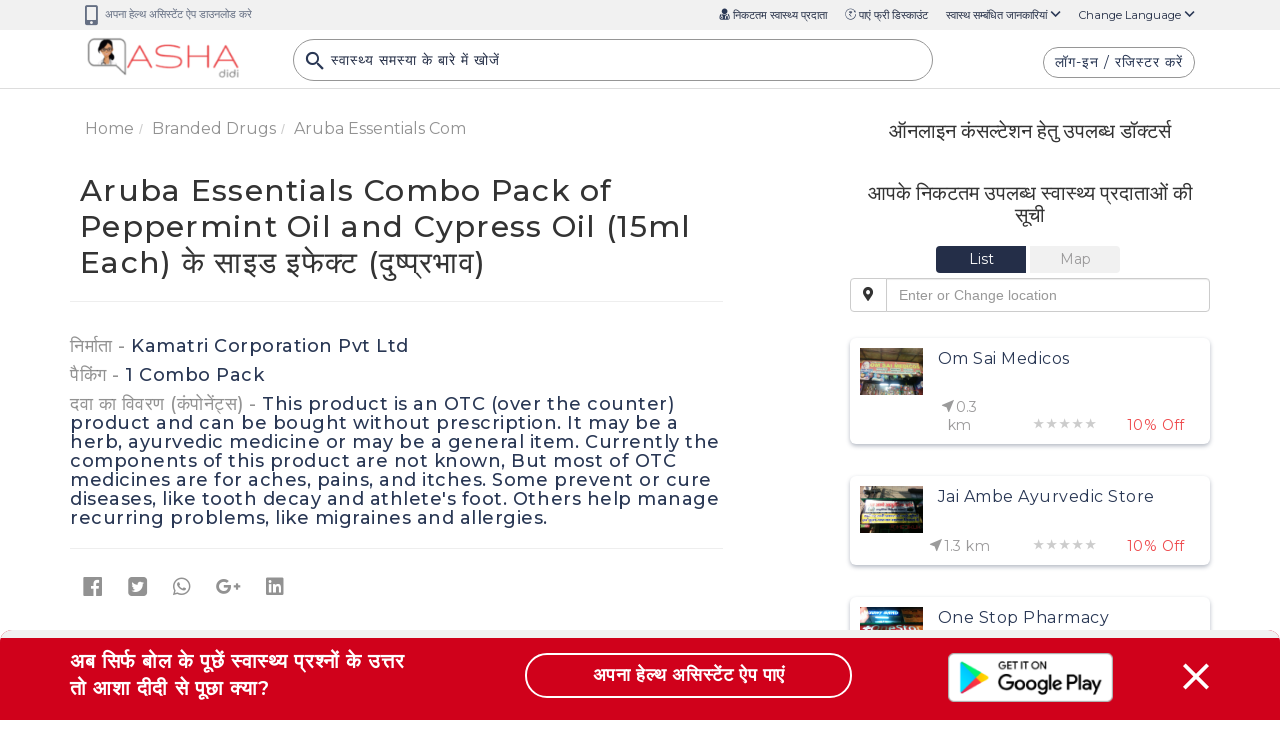

--- FILE ---
content_type: text/html
request_url: https://ashadidi.com/templates/kb-home-page.html
body_size: 128
content:
<div class="overlay-content" id="dimpage" style="display:none"><div class="bts" style="display:block"><div class="bt bt-close"></div></div><div class="spinner"></div></div><br><br><br><br><ui-view></ui-view>

--- FILE ---
content_type: text/html
request_url: https://ashadidi.com/templates/knowledge-base/branddrugs-details.html
body_size: 2840
content:
<style>.dataTables_info,.dataTables_length{display:none}</style><div class="container" ng-if="rs.detail"><div class="row mt-5"><div id="infoBlock" class="col-xs-12 col-sm-12 col-lg-7 col-md-6 ng-cloak"><div class="row"><div class="col-xl-12 col-lg-12 col-md-12 col-xs-12"><nav aria-label="breadcrumb" role="navigation"><ol class="breadcrumb"><li class="breadcrumb-item"><a ui-sref="knowledge-base.home" class="theme-p text-theme-grey">Home</a></li><li class="breadcrumb-item"><a ui-sref="knowledge-base.branddrugs({startsWith: 'all', pageNo:1})" class="theme-p text-theme-grey">Branded Drugs</a></li><li class="breadcrumb-item" aria-current="page"><span class="theme-font theme-p text-theme-grey">{{rs.detail[0].brand_name | limitTo: 20}}</span></li></ol></nav></div></div><div class="row"><div class="col-xl-12 col-lg-12 col-md-12 col-sm-12 col-xs-12"><h1 class="theme-h1 fw-500 pl-3">{{seo[sp.cmd].label}}</h1><div class="col-md-12 col-lg-12 col-sm-12 col-xs-12 description-link description-link2 hide-map show-on-sm"><ul class="nav text-center nav-fill nav-pills nav-justified d-xs-flex"><li role="presentation" class="active"><a>{{seo[sp.cmd].label}}</a></li><li role="presentation"><a class="scrollLink cursor-pointer" data-href2="#Online">{{'Doctor Available Online' | translate }}</a></li><li role="presentation"><a class="scrollLink cursor-pointer" data-href2="#Nearby">{{'Nearby Available Health Providers' | translate }}</a></li></ul></div><hr></div><div class="col-xs-12 mt-2 content-p"><h4 class="theme-font"><span class="text-theme-grey">{{'Manufactured By' | translate}} - </span><span ng-bind-html="rs.detail[0].company_name"></span></h4><h4 class="theme-font"><span class="text-theme-grey">{{'Packing' | translate}} - </span><span>{{rs.detail[0].qty}}</span></h4><h4 ng-if="rs.detail[0].is_otc=='0'" class="theme-font"><span class="text-theme-grey">{{'Composition' | translate}} - </span><span ng-repeat="cdd in rs.composition_detail">{{cdd.detail_generic.generic_name}} ({{rs.detail[$index].volume_id}})</span></h4><div><h4 class="theme-font text-theme-grey">{{'Salt Information' | translate}} - <a ng-if="rs.detail[0].is_otc=='0'" ng-repeat="cdd in rs.composition_detail" class="btn btn-blue-rounded theme-font ng-scope" ui-sref="knowledge-base.drugsDetail({cmd: 'description', enc: cdd.detail_generic.enc_id, title: KBS.cleanURLSplChars(cdd.detail_generic.generic_name)})">{{cdd.detail_generic.generic_name}} </a><span class="theme-font text-theme-blue" ng-if="rs.detail[0].is_otc=='1'" ng-bind-html="rs.detail[0].otc_compositions"></span></h4></div><hr><p ng-if="rs.composition_detail.length > 1 && sp.cmd != 'drug_substitute_detail'">{{rs.detail[0].brand_name}} is prepared with the combination of <span ng-repeat="cdd in rs.composition_detail">{{cdd.detail_generic.generic_name}}, </span>hence the effect of {{rs.detail[0].brand_name}} is a combination of properties of above composition. Below is the bifurcated information for each individual salt -</p></div><div ng-if="sp.cmd != 'drug_substitute_detail'" class="col-xs-12 content-p" ng-repeat="cdd in rs.composition_detail"><div ng-if="cdd.detail_generic.why_itis && sp.cmd == 'description'"><h2 class="theme-h2 fw-500 pl-3">{{'is prescribed for' | translate: {drugname: cdd.detail_generic.generic_name} }}</h2><span ng-bind-html="cdd.detail_generic.why_itis"></span></div><div ng-if="cdd.detail_generic.typical_usage && sp.cmd == 'typical_usage'"><h2 class="theme-h2 fw-500 pl-3">{{'Typical usage of' | translate: {drugname: cdd.detail_generic.generic_name} }}</h2><span ng-bind-html="cdd.detail_generic.typical_usage"></span></div><div ng-if="cdd.detail_generic.therapatic_name && sp.cmd == 'classification'"><h2 class="theme-h2 fw-500 pl-3">{{'Therapeutic Classification' | translate: {drugname: cdd.detail_generic.generic_name} }}</h2><a class="btn btn-blue-rounded theme-font" ui-sref="knowledge-base.therapeutic({id: cdd.detail_generic.therapatic_name})">{{cdd.detail_generic.therapatic_name}}</a></div><div ng-if="cdd.detail_generic.disease_classification_name && sp.cmd == 'classification'"><h2 class="theme-h2 fw-500 pl-3">{{'ICD Code' | translate: {drugname: cdd.detail_generic.generic_name} }}</h2><a class="btn btn-blue-rounded theme-font" ui-sref="knowledge-base.icd({id: cdd.detail_generic.disease_classification_name})">{{cdd.detail_generic.disease_classification_name}}</a></div><div ng-if="cdd.detail_generic.mechanism && sp.cmd == 'mechanism'"><h2 class="theme-h2 fw-500 pl-3">{{'Mechanism of action of' | translate: {drugname: cdd.detail_generic.generic_name} }}</h2><span ng-bind-html="cdd.detail_generic.mechanism"></span></div><div ng-if="cdd.detail_generic.dosage_whenit_should && sp.cmd == 'dosage_whenit_should'"><h2 class="theme-h2 fw-500 pl-3">{{'Dosage of' | translate: {drugname: cdd.detail_generic.generic_name} }}</h2><span ng-bind-html="cdd.detail_generic.dosage_whenit_should"></span></div><div ng-if="cdd.psi_detail && sp.cmd == 'psi_detail'"><h2 class="theme-h2 fw-500 pl-3">{{'Pregnancy Safety Information of' | translate: {drugname: cdd.detail_generic.generic_name} }}</h2><span ng-repeat="psi_index in cdd.psi_detail"><b>{{psi_index.psi_name}}:</b>{{psi_index.descriptions}}</span></div><div ng-if="cdd.lsi_detail && sp.cmd == 'lsi_detail'"><h2 class="theme-h2 fw-500 pl-3">{{'Lactation Safety Information related to' | translate: {drugname: cdd.detail_generic.generic_name} }}</h2><span ng-repeat="location_index in cdd.lsi_detail"><b>{{location_index.category_name}} - {{location_index.type}}:</b> {{location_index.descriptions}}</span></div><div ng-if="cdd.detail_generic.dosage_whenit_shouldnot && sp.cmd == 'dosage_whenit_shouldnot'"><h2 class="theme-h2 fw-500 pl-3">{{'When it is not to be taken' | translate: {drugname: cdd.detail_generic.generic_name} }}</h2><span ng-bind-html="cdd.detail_generic.dosage_whenit_shouldnot"></span></div><div ng-if="cdd.detail_generic.dosage_howit_should && sp.cmd == 'dosage_howit_should'"><h2 class="theme-h2 fw-500 pl-3">{{'How it should be taken' | translate: {drugname: cdd.detail_generic.generic_name} }}</h2><span ng-bind-html="cdd.detail_generic.dosage_howit_should"></span></div><div ng-if="cdd.detail_generic.warnings && sp.cmd == 'warnings'"><h2 class="theme-h2 fw-500 pl-3">{{'Warnings' | translate: {drugname: cdd.detail_generic.generic_name} }}</h2><span ng-bind-html="cdd.detail_generic.warnings"></span></div><div ng-if="cdd.detail_generic.side_effects && sp.cmd == 'side_effects'"><h2 class="theme-h2 fw-500 pl-3">{{'Side effects' | translate: {drugname: cdd.detail_generic.generic_name} }}</h2><span ng-bind-html="cdd.detail_generic.side_effects"></span></div><div ng-if="cdd.detail_generic.drug_interactions && sp.cmd == 'drug_interactions'"><h2 class="theme-h2 fw-500 pl-3">{{'Drug interactions' | translate: {drugname: cdd.detail_generic.generic_name} }}</h2><span ng-bind-html="cdd.detail_generic.drug_interactions"></span></div><div ng-if="cdd.detail_generic.related_disease && sp.cmd == 'related_disease'"><h2 class="theme-h2 fw-500 pl-3">{{'Related Disease' | translate: {drugname: cdd.detail_generic.generic_name} }}</h2><a class="btn btn-blue-rounded theme-font" ng-repeat="related_disease in cdd.related_disease_detail" ng-bind-html="related_disease.condition_name" ui-sref="knowledge-base.diseaseDetail({cmd: 'description', enc: related_disease.enc_desc_code, title: KBS.cleanURLSplChars(related_disease.condition_name)})">{{related_disease.condition_name}}</a></div></div><div id="id_div_display_substitue" class="col-xs-12 mt-2" ng-if="rs.substitute_detail.drug_substitude_detail && sp.cmd == 'drug_substitute_detail'"><table datatable="" dt-options='{"iDisplayLength": 10,"hasBootstrap": true,"sPaginationType": "simple_numbers"}' class="table responsive table-th-block table-wrap"><thead><tr><th class="text-theme-grey">SNo</th><th class="text-theme-grey">Substitute</th><th class="text-theme-grey">Price Difference</th><th></th></tr></thead><tbody><tr ng-repeat="subd in rs.substitute_detail.drug_substitude_detail"><td>{{$index+1}}</td><td><a class="mediklik-red" href="#" ui-sref="knowledge-base.drugsbrandDetail({enc: subd.ENC_VALUE, title: KBS.cleanURLSplChars(subd.brand_name)})">{{subd.brand_name}} - {{subd.drug_form}}</a></td><td><span ng-if="subd.total_price <= rs.detail[0].total_price">lower by </span><span ng-if="subd.total_price > rs.detail[0].total_price">higher by </span>{{((rs.detail[0].total_price - subd.total_price)/(rs.detail[0].total_price))*100 | makePositive | number : 1}} %</td><td><span ng-if="subd.total_price <= rs.detail[0].total_price"><i class="far fa-thumbs-up fa-2x text-theme-grey"></i></span></td></tr></tbody></table></div><div ng-repeat="rv in [{cat: 'drugbrand', pk: 'bid'}]" ng-include="'templates/knowledge-base/reviews-tpl.html'"></div></div><div class="row"><div class="btn-toolbar col-xl-12 col-lg-12" role="toolbar" aria-label="Toolbar with button groups"><div class="btn-group mr-2" role="group" aria-label="First group"><button ng-click="openSocialSharePopup('branddrug','assets/img','fb',sp.enc,'drug_image.jpg',sp.title,'')" type="button" class="btn text-center custom-btn"><i class="fab fa-facebook font-28 fb-color"></i></button> <button ng-click="openSocialSharePopup('branddrug','assets/img','tw',sp.enc,'drug_image.jpg','',rs.detail[0].brand_name)" type="button" class="btn text-center custom-btn"><i class="fab fa-twitter font-28 twitter-logo"></i></button> <button ng-click="openSocialSharePopup('branddrug','assets/img','wp',sp.enc,'drug_image.jpg',seo[sp.cmd].label,'')" type="button" class="btn text-center custom-btn"><i class="fab fa-whatsapp font-28 whatsapp-logo"></i></button> <button ng-click="openSocialSharePopup('branddrug','assets/img','gp',sp.enc,'drug_image.jpg',sp.title,'')" type="button" class="btn text-center custom-btn"><i class="fab fa-google-plus-g font-28 google-plus"></i></button> <button ng-click="openSocialSharePopup('branddrug','assets/img','ln',sp.enc,'drug_image.jpg','','')" type="button" class="btn text-center custom-btn"><i class="fab fa-linkedin font-28 linked-in"></i></button></div></div></div><div class="row mt-3" ng-if="rs.detail[0].is_otc=='0'"><div class="col-lg-12 col-xl-12 p-0 col-md-12 col-sm-12"><ul class="nav related-links text-center"><li ng-if="sp.cmd != 'description'" class="nav-item"><a class="nav-link theme-font text-theme-red font-16" ui-sref="knowledge-base.drugsbrandDetail({cmd: 'description', enc: sp.enc, title: sp.title})">{{seo['description'].label}}&nbsp;<span class="fa-baseline-open_in_new-24px"></span></a></li><li ng-if="sp.cmd != 'typical_usage'" class="nav-item"><a class="nav-link theme-font text-theme-red font-16" ui-sref="knowledge-base.drugsbrandDetail({cmd: 'typical_usage', enc: sp.enc, title: sp.title})">{{seo['typical_usage'].label}}&nbsp;<span class="fa-baseline-open_in_new-24px"></span></a></li><li ng-if="sp.cmd != 'mechanism'" class="nav-item"><a class="nav-link theme-font text-theme-red font-16" ui-sref="knowledge-base.drugsbrandDetail({cmd: 'mechanism', enc: sp.enc, title: sp.title})">{{seo['mechanism'].label}}&nbsp;<span class="fa-baseline-open_in_new-24px"></span></a></li><li ng-if="sp.cmd != 'dosage_whenit_should'" class="nav-item"><a class="nav-link theme-font text-theme-red font-16" ui-sref="knowledge-base.drugsbrandDetail({cmd: 'dosage_whenit_should', enc: sp.enc, title: sp.title})">{{seo['dosage_whenit_should'].label}}&nbsp;<span class="fa-baseline-open_in_new-24px"></span></a></li><li ng-if="sp.cmd != 'psi_detail'" class="nav-item"><a class="nav-link theme-font text-theme-red font-16" ui-sref="knowledge-base.drugsbrandDetail({cmd: 'psi_detail', enc: sp.enc, title: sp.title})">{{seo['psi_detail'].label}}&nbsp;<span class="fa-baseline-open_in_new-24px"></span></a></li><li ng-if="sp.cmd != 'lsi_detail'" class="nav-item"><a class="nav-link theme-font text-theme-red font-16" ui-sref="knowledge-base.drugsbrandDetail({cmd: 'lsi_detail', enc: sp.enc, title: sp.title})">{{seo['lsi_detail'].label}}&nbsp;<span class="fa-baseline-open_in_new-24px"></span></a></li><li ng-if="sp.cmd != 'dosage_whenit_shouldnot'" class="nav-item"><a class="nav-link theme-font text-theme-red font-16" ui-sref="knowledge-base.drugsbrandDetail({cmd: 'dosage_whenit_shouldnot', enc: sp.enc, title: sp.title})">{{seo['dosage_whenit_shouldnot'].label}}&nbsp;<span class="fa-baseline-open_in_new-24px"></span></a></li><li ng-if="sp.cmd != 'dosage_howit_should'" class="nav-item"><a class="nav-link theme-font text-theme-red font-16" ui-sref="knowledge-base.drugsbrandDetail({cmd: 'dosage_howit_should', enc: sp.enc, title: sp.title})">{{seo['dosage_howit_should'].label}}&nbsp;<span class="fa-baseline-open_in_new-24px"></span></a></li><li ng-if="sp.cmd != 'classification'" class="nav-item"><a class="nav-link theme-font text-theme-red font-16" ui-sref="knowledge-base.drugsbrandDetail({cmd: 'classification', enc: sp.enc, title: sp.title})">{{seo['classification'].label}}&nbsp;<span class="fa-baseline-open_in_new-24px"></span></a></li><li ng-if="sp.cmd != 'warnings'" class="nav-item"><a class="nav-link theme-font text-theme-red font-16" ui-sref="knowledge-base.drugsbrandDetail({cmd: 'warnings', enc: sp.enc, title: sp.title})">{{seo['warnings'].label}}&nbsp;<span class="fa-baseline-open_in_new-24px"></span></a></li><li ng-if="sp.cmd != 'side_effects'" class="nav-item"><a class="nav-link theme-font text-theme-red font-16" ui-sref="knowledge-base.drugsbrandDetail({cmd: 'side_effects', enc: sp.enc, title: sp.title})">{{seo['side_effects'].label}}&nbsp;<span class="fa-baseline-open_in_new-24px"></span></a></li><li ng-if="sp.cmd != 'drug_interactions'" class="nav-item"><a class="nav-link theme-font text-theme-red font-16" ui-sref="knowledge-base.drugsbrandDetail({cmd: 'drug_interactions', enc: sp.enc, title: sp.title})">{{seo['drug_interactions'].label}}&nbsp;<span class="fa-baseline-open_in_new-24px"></span></a></li><li ng-if="sp.cmd != 'related_disease'" class="nav-item"><a class="nav-link theme-font text-theme-red font-16" ui-sref="knowledge-base.drugsbrandDetail({cmd: 'related_disease', enc: sp.enc, title: sp.title})">{{seo['related_disease'].label}}&nbsp;<span class="fa-baseline-open_in_new-24px"></span></a></li><li ng-if="rs.substitute_detail.drug_substitude_detail && sp.cmd != 'drug_substitute_detail'" class="nav-item"><a class="nav-link theme-font text-theme-red font-16" ui-sref="knowledge-base.drugsbrandDetail({cmd: 'drug_substitute_detail', enc: sp.enc, title: sp.title})">{{seo['drug_substitute_detail'].label}}&nbsp;<span class="fa-baseline-open_in_new-24px"></span></a></li></ul></div></div></div><div id="inHouseBlock" class="col-lg-4 col-sm-12 col-xs-12 col-lg-offset-1 col-md-5 col-md-offset-1"><div ng-include="'templates/knowledge-base/inhouse-specialist-tpl.html'"></div><hr><mk-ad pos="side"></mk-ad></div><div id="related-articles" class="col-xs-12 col-sm-12 col-lg-7 col-md-6" ng-include="'templates/knowledge-base/releated-articals-tpl.html'"></div></div><div class="row"><div class="col-xs-12"><mk-ad pos="bottom"></mk-ad></div></div></div><div ng-include="'templates/promo-modal.html'"></div>

--- FILE ---
content_type: text/html; charset=UTF-8
request_url: https://ashadidi.com/api/?t=de&cat=branddrug&eId=MjMzOTQw&local=hi&extParam=
body_size: 2733
content:
)]}',
{"detail":[{"brand_name":"Aruba Essentials Combo Pack of Peppermint Oil and Cypress Oil (15ml Each)","company_name":"Kamatri Corporation Pvt Ltd","qty":"1 Combo Pack","total_price":540,"is_otc":1,"otc_compositions":"This product is  an OTC (over the counter) product and can be bought without prescription. It may be a herb, ayurvedic medicine or may be a general item. Currently the components of this product are not known, But most of OTC medicines are for aches, pains, and itches. Some prevent or cure diseases, like tooth decay and athlete's foot. Others help manage recurring problems, like migraines and allergies."}],"composition_detail":"","substitute_detail":"","related_department":"","review_details":[],"seo":"{\"description\":{\"title\":\"%s \u092a\u094d\u0930\u0947\u0938\u0915\u094d\u0930\u093e\u0907\u092c\u094d\u0921 \u0915\u0930\u0928\u0947 \u0915\u0947 \u0938\u093e\u092e\u093e\u0928\u094d\u092f \u0915\u093e\u0930\u0923, %s prescribe karne ke karan in hindi | Asha Didi\",\"description\":\"%s in Hindi \u0915\u0940 \u091c\u093e\u0928\u0915\u093e\u0930\u0940 - Janiye %s ke prescribe karne ke kaaran in Hindi, %s ke liye online consultation aur second opinion, %s se jude doctor hospital lab pharmacy\",\"keywords\":\"%s, %s in Hindi, %s \u0915\u0947 \u0938\u092c\u094d\u0938\u094d\u091f\u093f\u091f\u094d\u092f\u0942\u091f, \u0938\u093e\u0932\u094d\u091f \u0907\u0928\u092b\u093e\u0930\u094d\u092e\u0947\u0936\u0928, \u0915\u0902\u092a\u094b\u0928\u0947\u0902\u091f\u094d\u0938, %s ke substitute salt information components, \u0915\u093e\u0930\u0923, \u0932\u093e\u092d, \u0909\u092a\u092f\u094b\u0917, \u092a\u094d\u0930\u092f\u094b\u0917 \u0915\u093f \u092a\u0930\u093f\u0938\u094d\u0925\u093f\u0924\u093f\u092f\u093e, \u0915\u093e\u092e \u0915\u0940 \u0915\u094d\u0930\u093f\u092f\u093e\u0935\u093f\u0927\u093f\u0915\u0940, \u0915\u0940\u092e\u0924, \u0915\u092c \u0932\u0947\u0902, \u0915\u0948\u0938\u0947 \u0932\u0947\u0902, \u0915\u093f\u0924\u0928\u093e \u0932\u0947\u0902, \u0916\u0941\u0930\u093e\u0915, \u0921\u094b\u091c, \u0917\u0930\u094d\u092d\u093e\u0935\u0938\u094d\u0925\u093e \u0938\u094d\u0924\u0928\u092a\u093e\u0928 \u0938\u092e\u094d\u092c\u0928\u094d\u0927\u0940 \u0938\u0941\u0930\u0915\u094d\u0937\u093e \u091c\u093e\u0928\u0915\u093e\u0930\u0940, \u0938\u093e\u0907\u0921 \u0907\u092b\u0947\u0915\u094d\u091f\u094d\u0938, \u0928\u0941\u0915\u0938\u093e\u0928, \u0926\u0941\u0937\u094d\u092a\u094d\u0930\u092d\u093e\u0935 \u0914\u0930 \u0938\u093e\u0935\u0927\u093e\u0928\u093f\u092f\u093e\u0902 - %s ke use, karan, prayog ki paristhiti, labh, upyog, kam karne ki vidhi, price, dose, garbhavastha pregnancy stanpan lactation sambandhit jankari, nuksan, side effects, kitni le, kaise le, kab le, interaction aur contraindication in Hindi, %s ke liye online consultation aur second opinion, %s se jude doctor hospital lab pharmacy only at Ashadidi.com\",\"label\":\"%s \u092a\u094d\u0930\u0947\u0938\u0915\u094d\u0930\u093e\u0907\u092c\u094d\u0921 \u0915\u0930\u0928\u0947 \u0915\u0947 \u0938\u093e\u092e\u093e\u0928\u094d\u092f \u0915\u093e\u0930\u0923\"},\"typical_usage\":{\"title\":\"%s \u0915\u093e \u092a\u094d\u0930\u092f\u094b\u0917 \u0915\u093f\u0928 \u092a\u0930\u093f\u0938\u094d\u0925\u093f\u0924\u093f\u092f\u094b\u0902 \u092e\u0947\u0902 \u0915\u093f\u092f\u093e \u091c\u093e\u0924\u093e \u0939\u0948, %s ka prayog kin paristhiti me kiya jata hai in hindi | Asha Didi\",\"description\":\"%s \u092a\u094d\u0930\u0947\u0938\u0915\u094d\u0930\u093e\u0907\u092c\u094d\u0921 \u0915\u0930\u0928\u0947 \u0915\u0947 \u0938\u093e\u092e\u093e\u0928\u094d\u092f \u0915\u093e\u0930\u0923 Typical usage of %s in Hindi \u091c\u093e\u0928\u0947\u0902 \u0906\u092a\u0915\u0947 \u092a\u093e\u0938 \u0915\u0947 \u090f\u0930\u093f\u092f\u093e \u092e\u0947\u0902 %s \u0938\u0947 \u091c\u0941\u095c\u0947 \u0921\u0949\u0915\u094d\u091f\u0930 \u0939\u0949\u0938\u094d\u092a\u093f\u091f\u0932 \u092b\u093e\u0930\u094d\u092e\u0947\u0938\u0940 \u0939\u0947\u0932\u094d\u0925 \u0938\u0947\u0902\u091f\u0930, \u0935\u093f\u0936\u0947\u0937\u091c\u094d\u091e \u0921\u0949\u0915\u094d\u091f\u0930, \u0911\u0928\u0932\u093e\u0907\u0928 \u0915\u0902\u0938\u0932\u094d\u091f\u0947\u0936\u0928, \u0938\u0947\u0915\u0902\u0921 \u0913\u092a\u093f\u0928\u093f\u092f\u0928 - Janiye %s prescribe karne ke karan in Hindi, %s ke liye online consultation aur second opinion, %s se jude doctor hospital lab pharmacy\",\"keywords\":\"%s, %s in Hindi, %s \u0915\u0947 \u0938\u092c\u094d\u0938\u094d\u091f\u093f\u091f\u094d\u092f\u0942\u091f, \u0938\u093e\u0932\u094d\u091f \u0907\u0928\u092b\u093e\u0930\u094d\u092e\u0947\u0936\u0928, \u0915\u0902\u092a\u094b\u0928\u0947\u0902\u091f\u094d\u0938, %s ke substitute salt information components, \u0915\u093e\u0930\u0923, \u0932\u093e\u092d, \u0909\u092a\u092f\u094b\u0917, \u092a\u094d\u0930\u092f\u094b\u0917 \u0915\u093f \u092a\u0930\u093f\u0938\u094d\u0925\u093f\u0924\u093f\u092f\u093e, \u0915\u093e\u092e \u0915\u0940 \u0915\u094d\u0930\u093f\u092f\u093e\u0935\u093f\u0927\u093f\u0915\u0940, \u0915\u0940\u092e\u0924, \u0915\u092c \u0932\u0947\u0902, \u0915\u0948\u0938\u0947 \u0932\u0947\u0902, \u0915\u093f\u0924\u0928\u093e \u0932\u0947\u0902, \u0916\u0941\u0930\u093e\u0915, \u0921\u094b\u091c, \u0917\u0930\u094d\u092d\u093e\u0935\u0938\u094d\u0925\u093e \u0938\u094d\u0924\u0928\u092a\u093e\u0928 \u0938\u092e\u094d\u092c\u0928\u094d\u0927\u0940 \u0938\u0941\u0930\u0915\u094d\u0937\u093e \u091c\u093e\u0928\u0915\u093e\u0930\u0940, \u0938\u093e\u0907\u0921 \u0907\u092b\u0947\u0915\u094d\u091f\u094d\u0938, \u0928\u0941\u0915\u0938\u093e\u0928, \u0926\u0941\u0937\u094d\u092a\u094d\u0930\u092d\u093e\u0935 \u0914\u0930 \u0938\u093e\u0935\u0927\u093e\u0928\u093f\u092f\u093e\u0902 - %s ke use, karan, prayog ki paristhiti, labh, upyog, kam karne ki vidhi, price, dose, garbhavastha pregnancy stanpan lactation sambandhit jankari, nuksan, side effects, kitni le, kaise le, kab le, interaction aur contraindication in Hindi, %s ke liye online consultation aur second opinion, %s se jude doctor hospital lab pharmacy only at Ashadidi.com\",\"label\":\"%s \u0915\u093e \u092a\u094d\u0930\u092f\u094b\u0917 \u0915\u093f\u0928 \u092a\u0930\u093f\u0938\u094d\u0925\u093f\u0924\u093f\u092f\u094b\u0902 \u092e\u0947\u0902 \u0915\u093f\u092f\u093e \u091c\u093e\u0924\u093e \u0939\u0948 \"},\"mechanism\":{\"title\":\"%s \u0915\u0947 \u0915\u093e\u092e \u0915\u0930\u0928\u0947 \u0915\u0940 \u0915\u094d\u0930\u093f\u092f\u093e\u0935\u093f\u0927\u093f\u0915\u0940, %s ke kam karne ki vidhi tarika in hindi | Asha Didi\",\"description\":\"%s  \u0915\u0947 \u0915\u093e\u092e \u0915\u0930\u0928\u0947 \u0915\u0947 \u0924\u0930\u0940\u0915\u0947 \u0915\u0940 \u091c\u093e\u0928\u0915\u093e\u0930\u0940 Mechanism of action of %s in hindi, \u091c\u093e\u0928\u0947\u0902 \u0906\u092a\u0915\u0947 \u092a\u093e\u0938 \u0915\u0947 \u090f\u0930\u093f\u092f\u093e \u092e\u0947\u0902 %s \u0938\u0947 \u091c\u0941\u095c\u0947 \u0921\u0949\u0915\u094d\u091f\u0930 \u0939\u0949\u0938\u094d\u092a\u093f\u091f\u0932 \u092b\u093e\u0930\u094d\u092e\u0947\u0938\u0940 \u0939\u0947\u0932\u094d\u0925 \u0938\u0947\u0902\u091f\u0930, \u0935\u093f\u0936\u0947\u0937\u091c\u094d\u091e \u0921\u0949\u0915\u094d\u091f\u0930, \u0911\u0928\u0932\u093e\u0907\u0928 \u0915\u0902\u0938\u0932\u094d\u091f\u0947\u0936\u0928, \u0938\u0947\u0915\u0902\u0921 \u0913\u092a\u093f\u0928\u093f\u092f\u0928 - kam karne ki vidhi in Hindi, %s ke liye online consultation aur second opinion, %s se jude doctor hospital lab pharmacy\",\"keywords\":\"%s, %s in Hindi, %s \u0915\u0947 \u0938\u092c\u094d\u0938\u094d\u091f\u093f\u091f\u094d\u092f\u0942\u091f, \u0938\u093e\u0932\u094d\u091f \u0907\u0928\u092b\u093e\u0930\u094d\u092e\u0947\u0936\u0928, \u0915\u0902\u092a\u094b\u0928\u0947\u0902\u091f\u094d\u0938, %s ke substitute salt information components, \u0915\u093e\u0930\u0923, \u0932\u093e\u092d, \u0909\u092a\u092f\u094b\u0917, \u092a\u094d\u0930\u092f\u094b\u0917 \u0915\u093f \u092a\u0930\u093f\u0938\u094d\u0925\u093f\u0924\u093f\u092f\u093e, \u0915\u093e\u092e \u0915\u0940 \u0915\u094d\u0930\u093f\u092f\u093e\u0935\u093f\u0927\u093f\u0915\u0940, \u0915\u0940\u092e\u0924, \u0915\u092c \u0932\u0947\u0902, \u0915\u0948\u0938\u0947 \u0932\u0947\u0902, \u0915\u093f\u0924\u0928\u093e \u0932\u0947\u0902, \u0916\u0941\u0930\u093e\u0915, \u0921\u094b\u091c, \u0917\u0930\u094d\u092d\u093e\u0935\u0938\u094d\u0925\u093e \u0938\u094d\u0924\u0928\u092a\u093e\u0928 \u0938\u092e\u094d\u092c\u0928\u094d\u0927\u0940 \u0938\u0941\u0930\u0915\u094d\u0937\u093e \u091c\u093e\u0928\u0915\u093e\u0930\u0940, \u0938\u093e\u0907\u0921 \u0907\u092b\u0947\u0915\u094d\u091f\u094d\u0938, \u0928\u0941\u0915\u0938\u093e\u0928, \u0926\u0941\u0937\u094d\u092a\u094d\u0930\u092d\u093e\u0935 \u0914\u0930 \u0938\u093e\u0935\u0927\u093e\u0928\u093f\u092f\u093e\u0902 - %s ke use, karan, prayog ki paristhiti, labh, upyog, kam karne ki vidhi, price, dose, garbhavastha pregnancy stanpan lactation sambandhit jankari, nuksan, side effects, kitni le, kaise le, kab le, interaction aur contraindication in Hindi, %s ke liye online consultation aur second opinion, %s se jude doctor hospital lab pharmacy only at Ashadidi.com\",\"label\":\"%s \u0915\u0947 \u0915\u093e\u092e \u0915\u0930\u0928\u0947 \u0915\u0940 \u0915\u094d\u0930\u093f\u092f\u093e\u0935\u093f\u0927\u093f\u0915\u0940\"},\"dosage_whenit_should\":{\"title\":\"%s \u0915\u0940 \u0938\u093e\u092e\u093e\u0928\u094d\u092f \u0916\u0941\u0930\u093e\u0915 \u0914\u0930 \u0907\u0938\u0947 \u0932\u0947\u0928\u0947 \u0915\u093e \u0924\u0930\u0940\u0915\u093e, %s ki khurak dose aur lene ka tarika in hindi | Asha Didi \",\"description\":\"%s \u0915\u0940 \u0916\u0941\u0930\u093e\u0915 \u0921\u094b\u091c \u0915\u093f\u0924\u0928\u093e \u0932\u0947\u0902, Dosage of %s in hindi , \u091c\u093e\u0928\u0947\u0902 \u0906\u092a\u0915\u0947 \u092a\u093e\u0938 \u0915\u0947 \u090f\u0930\u093f\u092f\u093e \u092e\u0947\u0902 %s \u0938\u0947 \u091c\u0941\u095c\u0947 \u0921\u0949\u0915\u094d\u091f\u0930 \u0939\u0949\u0938\u094d\u092a\u093f\u091f\u0932 \u092b\u093e\u0930\u094d\u092e\u0947\u0938\u0940 \u0939\u0947\u0932\u094d\u0925 \u0938\u0947\u0902\u091f\u0930, \u0935\u093f\u0936\u0947\u0937\u091c\u094d\u091e \u0921\u0949\u0915\u094d\u091f\u0930, \u0911\u0928\u0932\u093e\u0907\u0928 \u0915\u0902\u0938\u0932\u094d\u091f\u0947\u0936\u0928, \u0938\u0947\u0915\u0902\u0921 \u0913\u092a\u093f\u0928\u093f\u092f\u0928 - Janiye %s ke dose in Hindi, %s ke liye online consultation aur second opinion, %s se jude doctor hospital lab pharmacy\",\"keywords\":\"%s, %s in Hindi, %s \u0915\u0947 \u0938\u092c\u094d\u0938\u094d\u091f\u093f\u091f\u094d\u092f\u0942\u091f, \u0938\u093e\u0932\u094d\u091f \u0907\u0928\u092b\u093e\u0930\u094d\u092e\u0947\u0936\u0928, \u0915\u0902\u092a\u094b\u0928\u0947\u0902\u091f\u094d\u0938, %s ke substitute salt information components, \u0915\u093e\u0930\u0923, \u0932\u093e\u092d, \u0909\u092a\u092f\u094b\u0917, \u092a\u094d\u0930\u092f\u094b\u0917 \u0915\u093f \u092a\u0930\u093f\u0938\u094d\u0925\u093f\u0924\u093f\u092f\u093e, \u0915\u093e\u092e \u0915\u0940 \u0915\u094d\u0930\u093f\u092f\u093e\u0935\u093f\u0927\u093f\u0915\u0940, \u0915\u0940\u092e\u0924, \u0915\u092c \u0932\u0947\u0902, \u0915\u0948\u0938\u0947 \u0932\u0947\u0902, \u0915\u093f\u0924\u0928\u093e \u0932\u0947\u0902, \u0916\u0941\u0930\u093e\u0915, \u0921\u094b\u091c, \u0917\u0930\u094d\u092d\u093e\u0935\u0938\u094d\u0925\u093e \u0938\u094d\u0924\u0928\u092a\u093e\u0928 \u0938\u092e\u094d\u092c\u0928\u094d\u0927\u0940 \u0938\u0941\u0930\u0915\u094d\u0937\u093e \u091c\u093e\u0928\u0915\u093e\u0930\u0940, \u0938\u093e\u0907\u0921 \u0907\u092b\u0947\u0915\u094d\u091f\u094d\u0938, \u0928\u0941\u0915\u0938\u093e\u0928, \u0926\u0941\u0937\u094d\u092a\u094d\u0930\u092d\u093e\u0935 \u0914\u0930 \u0938\u093e\u0935\u0927\u093e\u0928\u093f\u092f\u093e\u0902 - %s ke use, karan, prayog ki paristhiti, labh, upyog, kam karne ki vidhi, price, dose, garbhavastha pregnancy stanpan lactation sambandhit jankari, nuksan, side effects, kitni le, kaise le, kab le, interaction aur contraindication in Hindi, %s ke liye online consultation aur second opinion, %s se jude doctor hospital lab pharmacy only at Ashadidi.com\",\"label\":\"%s \u0915\u0940 \u0938\u093e\u092e\u093e\u0928\u094d\u092f \u0916\u0941\u0930\u093e\u0915 \u0914\u0930 \u0907\u0938\u0947 \u0932\u0947\u0928\u0947 \u0915\u093e \u0924\u0930\u0940\u0915\u093e\"},\"psi_detail\":{\"title\":\"%s \u0915\u0940 \u0917\u0930\u094d\u092d\u093e\u0935\u0938\u094d\u0925\u093e \u092e\u0947\u0902 \u0909\u092a\u092f\u094b\u0917 \u0938\u092e\u094d\u092c\u0928\u094d\u0927\u0940 \u0938\u0941\u0930\u0915\u094d\u0937\u093e \u091c\u093e\u0928\u0915\u093e\u0930\u0940, %s ka garbhavastha pregnancy me upyog sambandhi jankari in hindi | Asha Didi\",\"description\":\"%s \u0915\u0940 \u0917\u0930\u094d\u092d\u093e\u0935\u0938\u094d\u0925\u093e \u092e\u0947 \u092a\u094d\u0930\u092f\u094b\u0917 \u0915\u0940 \u091c\u093e\u0928\u0915\u093e\u0930\u0940 Pregnancy Safety Information of %s in Hindi \u091c\u093e\u0928\u0947\u0902 \u0906\u092a\u0915\u0947 \u092a\u093e\u0938 \u0915\u0947 \u090f\u0930\u093f\u092f\u093e \u092e\u0947\u0902 %s \u0938\u0947 \u091c\u0941\u095c\u0947 \u0921\u0949\u0915\u094d\u091f\u0930 \u0939\u0949\u0938\u094d\u092a\u093f\u091f\u0932 \u092b\u093e\u0930\u094d\u092e\u0947\u0938\u0940 \u0939\u0947\u0932\u094d\u0925 \u0938\u0947\u0902\u091f\u0930, \u0935\u093f\u0936\u0947\u0937\u091c\u094d\u091e \u0921\u0949\u0915\u094d\u091f\u0930, \u0911\u0928\u0932\u093e\u0907\u0928 \u0915\u0902\u0938\u0932\u094d\u091f\u0947\u0936\u0928, \u0938\u0947\u0915\u0902\u0921 \u0913\u092a\u093f\u0928\u093f\u092f\u0928 - Janiye %s sambandhit garbhavastha pregnancy ki jankari in Hindi, %s ke liye online consultation aur second opinion, %s se jude doctor hospital lab pharmacy\",\"keywords\":\"%s, %s in Hindi, %s \u0915\u0947 \u0938\u092c\u094d\u0938\u094d\u091f\u093f\u091f\u094d\u092f\u0942\u091f, \u0938\u093e\u0932\u094d\u091f \u0907\u0928\u092b\u093e\u0930\u094d\u092e\u0947\u0936\u0928, \u0915\u0902\u092a\u094b\u0928\u0947\u0902\u091f\u094d\u0938, %s ke substitute salt information components, \u0915\u093e\u0930\u0923, \u0932\u093e\u092d, \u0909\u092a\u092f\u094b\u0917, \u092a\u094d\u0930\u092f\u094b\u0917 \u0915\u093f \u092a\u0930\u093f\u0938\u094d\u0925\u093f\u0924\u093f\u092f\u093e, \u0915\u093e\u092e \u0915\u0940 \u0915\u094d\u0930\u093f\u092f\u093e\u0935\u093f\u0927\u093f\u0915\u0940, \u0915\u0940\u092e\u0924, \u0915\u092c \u0932\u0947\u0902, \u0915\u0948\u0938\u0947 \u0932\u0947\u0902, \u0915\u093f\u0924\u0928\u093e \u0932\u0947\u0902, \u0916\u0941\u0930\u093e\u0915, \u0921\u094b\u091c, \u0917\u0930\u094d\u092d\u093e\u0935\u0938\u094d\u0925\u093e \u0938\u094d\u0924\u0928\u092a\u093e\u0928 \u0938\u092e\u094d\u092c\u0928\u094d\u0927\u0940 \u0938\u0941\u0930\u0915\u094d\u0937\u093e \u091c\u093e\u0928\u0915\u093e\u0930\u0940, \u0938\u093e\u0907\u0921 \u0907\u092b\u0947\u0915\u094d\u091f\u094d\u0938, \u0928\u0941\u0915\u0938\u093e\u0928, \u0926\u0941\u0937\u094d\u092a\u094d\u0930\u092d\u093e\u0935 \u0914\u0930 \u0938\u093e\u0935\u0927\u093e\u0928\u093f\u092f\u093e\u0902 - %s ke use, karan, prayog ki paristhiti, labh, upyog, kam karne ki vidhi, price, dose, garbhavastha pregnancy stanpan lactation sambandhit jankari, nuksan, side effects, kitni le, kaise le, kab le, interaction aur contraindication in Hindi, %s ke liye online consultation aur second opinion, %s se jude doctor hospital lab pharmacy only at Ashadidi.com\",\"label\":\"%s \u0915\u0940 \u0917\u0930\u094d\u092d\u093e\u0935\u0938\u094d\u0925\u093e \u092e\u0947\u0902 \u0909\u092a\u092f\u094b\u0917 \u0938\u092e\u094d\u092c\u0928\u094d\u0927\u0940 \u0938\u0941\u0930\u0915\u094d\u0937\u093e \u091c\u093e\u0928\u0915\u093e\u0930\u0940\"},\"lsi_detail\":{\"title\":\"%s \u0915\u0940 \u0938\u094d\u0924\u0928\u092a\u093e\u0928 \u0938\u092e\u094d\u092c\u0928\u094d\u0927\u0940 \u0938\u0941\u0930\u0915\u094d\u0937\u093e \u091c\u093e\u0928\u0915\u093e\u0930\u0940, %s ki doodh pilane ya stanpan sambandhit jankari in hindi | Asha Didi\",\"description\":\"%s \u0915\u0940 \u0938\u094d\u0924\u0928\u092a\u093e\u0928 \u0938\u092e\u094d\u092c\u0928\u094d\u0927\u0940 \u0938\u0941\u0930\u0915\u094d\u0937\u093e \u091c\u093e\u0928\u0915\u093e\u0930\u0940 in Hindi \u0915\u0940 \u091c\u093e\u0928\u0915\u093e\u0930\u0940 Lactation Safety Information related to %s in hindi  \u091c\u093e\u0928\u0947\u0902 \u0906\u092a\u0915\u0947 \u092a\u093e\u0938 \u0915\u0947 \u090f\u0930\u093f\u092f\u093e \u092e\u0947\u0902 %s \u0938\u0947 \u091c\u0941\u095c\u0947 \u0921\u0949\u0915\u094d\u091f\u0930 \u0939\u0949\u0938\u094d\u092a\u093f\u091f\u0932 \u092b\u093e\u0930\u094d\u092e\u0947\u0938\u0940 \u0939\u0947\u0932\u094d\u0925 \u0938\u0947\u0902\u091f\u0930, \u0935\u093f\u0936\u0947\u0937\u091c\u094d\u091e \u0921\u0949\u0915\u094d\u091f\u0930, \u0911\u0928\u0932\u093e\u0907\u0928 \u0915\u0902\u0938\u0932\u094d\u091f\u0947\u0936\u0928, \u0938\u0947\u0915\u0902\u0921 \u0913\u092a\u093f\u0928\u093f\u092f\u0928 - Janiye %s  stanpan lactation sambandhit jankari in Hindi, %s ke liye online consultation aur second opinion, %s se jude doctor hospital lab pharmacy\",\"keywords\":\"%s, %s in Hindi, %s \u0915\u0947 \u0938\u092c\u094d\u0938\u094d\u091f\u093f\u091f\u094d\u092f\u0942\u091f, \u0938\u093e\u0932\u094d\u091f \u0907\u0928\u092b\u093e\u0930\u094d\u092e\u0947\u0936\u0928, \u0915\u0902\u092a\u094b\u0928\u0947\u0902\u091f\u094d\u0938, %s ke substitute salt information components, \u0915\u093e\u0930\u0923, \u0932\u093e\u092d, \u0909\u092a\u092f\u094b\u0917, \u092a\u094d\u0930\u092f\u094b\u0917 \u0915\u093f \u092a\u0930\u093f\u0938\u094d\u0925\u093f\u0924\u093f\u092f\u093e, \u0915\u093e\u092e \u0915\u0940 \u0915\u094d\u0930\u093f\u092f\u093e\u0935\u093f\u0927\u093f\u0915\u0940, \u0915\u0940\u092e\u0924, \u0915\u092c \u0932\u0947\u0902, \u0915\u0948\u0938\u0947 \u0932\u0947\u0902, \u0915\u093f\u0924\u0928\u093e \u0932\u0947\u0902, \u0916\u0941\u0930\u093e\u0915, \u0921\u094b\u091c, \u0917\u0930\u094d\u092d\u093e\u0935\u0938\u094d\u0925\u093e \u0938\u094d\u0924\u0928\u092a\u093e\u0928 \u0938\u092e\u094d\u092c\u0928\u094d\u0927\u0940 \u0938\u0941\u0930\u0915\u094d\u0937\u093e \u091c\u093e\u0928\u0915\u093e\u0930\u0940, \u0938\u093e\u0907\u0921 \u0907\u092b\u0947\u0915\u094d\u091f\u094d\u0938, \u0928\u0941\u0915\u0938\u093e\u0928, \u0926\u0941\u0937\u094d\u092a\u094d\u0930\u092d\u093e\u0935 \u0914\u0930 \u0938\u093e\u0935\u0927\u093e\u0928\u093f\u092f\u093e\u0902 - %s ke use, karan, prayog ki paristhiti, labh, upyog, kam karne ki vidhi, price, dose, garbhavastha pregnancy stanpan lactation sambandhit jankari, nuksan, side effects, kitni le, kaise le, kab le, interaction aur contraindication in Hindi, %s ke liye online consultation aur second opinion, %s se jude doctor hospital lab pharmacy only at Ashadidi.com\",\"label\":\"%s \u0915\u0940 \u0938\u094d\u0924\u0928\u092a\u093e\u0928 \u0938\u092e\u094d\u092c\u0928\u094d\u0927\u0940 \u0938\u0941\u0930\u0915\u094d\u0937\u093e \u091c\u093e\u0928\u0915\u093e\u0930\u0940 \"},\"dosage_whenit_shouldnot\":{\"title\":\"%s \u0915\u093e \u0938\u0947\u0935\u0928 \u0915\u092c \u0928\u0939\u0940\u0902 \u0915\u0930\u0928\u093e \u091a\u093e\u0939\u093f\u090f, %s ka sevan kab nahi karna chahiye in hindi | Asha Didi\",\"description\":\"%s \u0915\u092c \u0928\u0939\u0940 \u0932\u0947\u0928\u0940 \u091a\u093e\u0939\u093f\u092f\u0947 When %s should not be taken in Hindi \u091c\u093e\u0928\u0947\u0902 \u0906\u092a\u0915\u0947 \u092a\u093e\u0938 \u0915\u0947 \u090f\u0930\u093f\u092f\u093e \u092e\u0947\u0902 %s \u0938\u0947 \u091c\u0941\u095c\u0947 \u0921\u0949\u0915\u094d\u091f\u0930 \u0939\u0949\u0938\u094d\u092a\u093f\u091f\u0932 \u092b\u093e\u0930\u094d\u092e\u0947\u0938\u0940 \u0939\u0947\u0932\u094d\u0925 \u0938\u0947\u0902\u091f\u0930, \u0935\u093f\u0936\u0947\u0937\u091c\u094d\u091e \u0921\u0949\u0915\u094d\u091f\u0930, \u0911\u0928\u0932\u093e\u0907\u0928 \u0915\u0902\u0938\u0932\u094d\u091f\u0947\u0936\u0928, \u0938\u0947\u0915\u0902\u0921 \u0913\u092a\u093f\u0928\u093f\u092f\u0928 - Janiye %s prayog kin paristhiti me nahi kiya jata hai in Hindi, %s ke liye online consultation aur second opinion, %s se jude doctor hospital lab pharmacy\",\"keywords\":\"%s, %s in Hindi, %s \u0915\u0947 \u0938\u092c\u094d\u0938\u094d\u091f\u093f\u091f\u094d\u092f\u0942\u091f, \u0938\u093e\u0932\u094d\u091f \u0907\u0928\u092b\u093e\u0930\u094d\u092e\u0947\u0936\u0928, \u0915\u0902\u092a\u094b\u0928\u0947\u0902\u091f\u094d\u0938, %s ke substitute salt information components, \u0915\u093e\u0930\u0923, \u0932\u093e\u092d, \u0909\u092a\u092f\u094b\u0917, \u092a\u094d\u0930\u092f\u094b\u0917 \u0915\u093f \u092a\u0930\u093f\u0938\u094d\u0925\u093f\u0924\u093f\u092f\u093e, \u0915\u093e\u092e \u0915\u0940 \u0915\u094d\u0930\u093f\u092f\u093e\u0935\u093f\u0927\u093f\u0915\u0940, \u0915\u0940\u092e\u0924, \u0915\u092c \u0932\u0947\u0902, \u0915\u0948\u0938\u0947 \u0932\u0947\u0902, \u0915\u093f\u0924\u0928\u093e \u0932\u0947\u0902, \u0916\u0941\u0930\u093e\u0915, \u0921\u094b\u091c, \u0917\u0930\u094d\u092d\u093e\u0935\u0938\u094d\u0925\u093e \u0938\u094d\u0924\u0928\u092a\u093e\u0928 \u0938\u092e\u094d\u092c\u0928\u094d\u0927\u0940 \u0938\u0941\u0930\u0915\u094d\u0937\u093e \u091c\u093e\u0928\u0915\u093e\u0930\u0940, \u0938\u093e\u0907\u0921 \u0907\u092b\u0947\u0915\u094d\u091f\u094d\u0938, \u0928\u0941\u0915\u0938\u093e\u0928, \u0926\u0941\u0937\u094d\u092a\u094d\u0930\u092d\u093e\u0935 \u0914\u0930 \u0938\u093e\u0935\u0927\u093e\u0928\u093f\u092f\u093e\u0902 - %s ke use, karan, prayog ki paristhiti, labh, upyog, kam karne ki vidhi, price, dose, garbhavastha pregnancy stanpan lactation sambandhit jankari, nuksan, side effects, kitni le, kaise le, kab le, interaction aur contraindication in Hindi, %s ke liye online consultation aur second opinion, %s se jude doctor hospital lab pharmacy only at Ashadidi.com\",\"label\":\"%s \u0915\u093e \u0938\u0947\u0935\u0928 \u0915\u092c \u0928\u0939\u0940\u0902 \u0915\u0930\u0928\u093e \u091a\u093e\u0939\u093f\u090f \"},\"dosage_howit_should\":{\"title\":\"%s \u0915\u093e \u092a\u094d\u0930\u092f\u094b\u0917 \u0915\u093f\u0938 \u0924\u0930\u0939 \u0915\u0930\u0928\u093e \u091a\u093e\u0939\u093f\u090f, %s ka prayog in hindi | Asha Didi\",\"description\":\"%s \u0915\u092c \u0932\u0947\u0902, \u0915\u0948\u0938\u0947 \u0932\u0947\u0902, \u092d\u094b\u091c\u0928 \u0915\u0947 \u092c\u093e\u0926 \u092f\u093e \u092a\u0939\u0932\u0947, \u091c\u093e\u0928\u0947\u0902 \u0906\u092a\u0915\u0947 \u092a\u093e\u0938 \u0915\u0947 \u090f\u0930\u093f\u092f\u093e \u092e\u0947\u0902 %s \u0938\u0947 \u091c\u0941\u095c\u0947 \u0921\u0949\u0915\u094d\u091f\u0930 \u0939\u0949\u0938\u094d\u092a\u093f\u091f\u0932 \u092b\u093e\u0930\u094d\u092e\u0947\u0938\u0940 \u0939\u0947\u0932\u094d\u0925 \u0938\u0947\u0902\u091f\u0930, \u0935\u093f\u0936\u0947\u0937\u091c\u094d\u091e \u0921\u0949\u0915\u094d\u091f\u0930, \u0911\u0928\u0932\u093e\u0907\u0928 \u0915\u0902\u0938\u0932\u094d\u091f\u0947\u0936\u0928, \u0938\u0947\u0915\u0902\u0921 \u0913\u092a\u093f\u0928\u093f\u092f\u0928 - Janiye %s kitni le, kaise le, kab le, interaction aur contraindication in Hindi, %s ke liye online consultation aur second opinion, %s se jude doctor hospital lab pharmacy\",\"keywords\":\"%s, %s in Hindi, %s \u0915\u0947 \u0938\u092c\u094d\u0938\u094d\u091f\u093f\u091f\u094d\u092f\u0942\u091f, \u0938\u093e\u0932\u094d\u091f \u0907\u0928\u092b\u093e\u0930\u094d\u092e\u0947\u0936\u0928, \u0915\u0902\u092a\u094b\u0928\u0947\u0902\u091f\u094d\u0938, %s ke substitute salt information components, \u0915\u093e\u0930\u0923, \u0932\u093e\u092d, \u0909\u092a\u092f\u094b\u0917, \u092a\u094d\u0930\u092f\u094b\u0917 \u0915\u093f \u092a\u0930\u093f\u0938\u094d\u0925\u093f\u0924\u093f\u092f\u093e, \u0915\u093e\u092e \u0915\u0940 \u0915\u094d\u0930\u093f\u092f\u093e\u0935\u093f\u0927\u093f\u0915\u0940, \u0915\u0940\u092e\u0924, \u0915\u092c \u0932\u0947\u0902, \u0915\u0948\u0938\u0947 \u0932\u0947\u0902, \u0915\u093f\u0924\u0928\u093e \u0932\u0947\u0902, \u0916\u0941\u0930\u093e\u0915, \u0921\u094b\u091c, \u0917\u0930\u094d\u092d\u093e\u0935\u0938\u094d\u0925\u093e \u0938\u094d\u0924\u0928\u092a\u093e\u0928 \u0938\u092e\u094d\u092c\u0928\u094d\u0927\u0940 \u0938\u0941\u0930\u0915\u094d\u0937\u093e \u091c\u093e\u0928\u0915\u093e\u0930\u0940, \u0938\u093e\u0907\u0921 \u0907\u092b\u0947\u0915\u094d\u091f\u094d\u0938, \u0928\u0941\u0915\u0938\u093e\u0928, \u0926\u0941\u0937\u094d\u092a\u094d\u0930\u092d\u093e\u0935 \u0914\u0930 \u0938\u093e\u0935\u0927\u093e\u0928\u093f\u092f\u093e\u0902 - %s ke use, karan, prayog ki paristhiti, labh, upyog, kam karne ki vidhi, price, dose, garbhavastha pregnancy stanpan lactation sambandhit jankari, nuksan, side effects, kitni le, kaise le, kab le, interaction aur contraindication in Hindi, %s ke liye online consultation aur second opinion, %s se jude doctor hospital lab pharmacy only at Ashadidi.com\",\"label\":\"%s \u0915\u093e \u092a\u094d\u0930\u092f\u094b\u0917 \u0915\u093f\u0938 \u0924\u0930\u0939 \u0915\u0930\u0928\u093e \u091a\u093e\u0939\u093f\u090f \"},\"warnings\":{\"description\":\"%s \u0938\u092e\u094d\u092c\u0928\u094d\u0927\u0940 \u0938\u093e\u0935\u0927\u093e\u0928\u093f\u092f\u093e\u0902, Warnings related to %s in hindi \u0906\u092a\u0915\u0947 \u092a\u093e\u0938 \u0915\u0947 \u090f\u0930\u093f\u092f\u093e \u092e\u0947\u0902 %s \u0938\u0947 \u091c\u0941\u095c\u0947 \u0921\u0949\u0915\u094d\u091f\u0930 \u0939\u0949\u0938\u094d\u092a\u093f\u091f\u0932 \u092b\u093e\u0930\u094d\u092e\u0947\u0938\u0940 \u0939\u0947\u0932\u094d\u0925 \u0938\u0947\u0902\u091f\u0930, \u0935\u093f\u0936\u0947\u0937\u091c\u094d\u091e \u0921\u0949\u0915\u094d\u091f\u0930, \u0911\u0928\u0932\u093e\u0907\u0928 \u0915\u0902\u0938\u0932\u094d\u091f\u0947\u0936\u0928, \u0938\u0947\u0915\u0902\u0921 \u0913\u092a\u093f\u0928\u093f\u092f\u0928 - Janiye %s se sambandhit suraksha jaankari in Hindi, %s ke liye online consultation aur second opinion, %s se jude doctor hospital lab pharmacy\",\"title\":\"%s \u0938\u0947 \u091c\u0941\u095c\u0940 \u091a\u0947\u0924\u093e\u0935\u0928\u0940, \u0928\u0941\u0915\u0938\u093e\u0928 \u092a\u094d\u0930\u092d\u093e\u0935 \u0914\u0930 \u0938\u093e\u0907\u0921 \u0907\u092b\u0947\u0915\u094d\u091f\u094d\u0938, %s ki warning in hindi | Asha Didi\",\"keywords\":\"%s, %s in Hindi, %s \u0915\u0947 \u0938\u092c\u094d\u0938\u094d\u091f\u093f\u091f\u094d\u092f\u0942\u091f, \u0938\u093e\u0932\u094d\u091f \u0907\u0928\u092b\u093e\u0930\u094d\u092e\u0947\u0936\u0928, \u0915\u0902\u092a\u094b\u0928\u0947\u0902\u091f\u094d\u0938, %s ke substitute salt information components, \u0915\u093e\u0930\u0923, \u0932\u093e\u092d, \u0909\u092a\u092f\u094b\u0917, \u092a\u094d\u0930\u092f\u094b\u0917 \u0915\u093f \u092a\u0930\u093f\u0938\u094d\u0925\u093f\u0924\u093f\u092f\u093e, \u0915\u093e\u092e \u0915\u0940 \u0915\u094d\u0930\u093f\u092f\u093e\u0935\u093f\u0927\u093f\u0915\u0940, \u0915\u0940\u092e\u0924, \u0915\u092c \u0932\u0947\u0902, \u0915\u0948\u0938\u0947 \u0932\u0947\u0902, \u0915\u093f\u0924\u0928\u093e \u0932\u0947\u0902, \u0916\u0941\u0930\u093e\u0915, \u0921\u094b\u091c, \u0917\u0930\u094d\u092d\u093e\u0935\u0938\u094d\u0925\u093e \u0938\u094d\u0924\u0928\u092a\u093e\u0928 \u0938\u092e\u094d\u092c\u0928\u094d\u0927\u0940 \u0938\u0941\u0930\u0915\u094d\u0937\u093e \u091c\u093e\u0928\u0915\u093e\u0930\u0940, \u0938\u093e\u0907\u0921 \u0907\u092b\u0947\u0915\u094d\u091f\u094d\u0938, \u0928\u0941\u0915\u0938\u093e\u0928, \u0926\u0941\u0937\u094d\u092a\u094d\u0930\u092d\u093e\u0935 \u0914\u0930 \u0938\u093e\u0935\u0927\u093e\u0928\u093f\u092f\u093e\u0902 - %s ke use, karan, prayog ki paristhiti, labh, upyog, kam karne ki vidhi, price, dose, garbhavastha pregnancy stanpan lactation sambandhit jankari, nuksan, side effects, kitni le, kaise le, kab le, interaction aur contraindication in Hindi, %s ke liye online consultation aur second opinion, %s se jude doctor hospital lab pharmacy only at Ashadidi.com\",\"label\":\"%s \u0938\u0947 \u091c\u0941\u095c\u0940 \u091a\u0947\u0924\u093e\u0935\u0928\u0940, \u0928\u0941\u0915\u0938\u093e\u0928 \u092a\u094d\u0930\u092d\u093e\u0935 \u0914\u0930 \u0938\u093e\u0907\u0921 \u0907\u092b\u0947\u0915\u094d\u091f\u094d\u0938\"},\"side_effects\":{\"title\":\"%s \u0915\u0947 \u0938\u093e\u0907\u0921 \u0907\u092b\u0947\u0915\u094d\u091f (\u0926\u0941\u0937\u094d\u092a\u094d\u0930\u092d\u093e\u0935), \u0928\u0941\u0915\u0938\u093e\u0928, %s ke side effect in hindi | Asha Didi\",\"description\":\"%s \u0938\u092e\u094d\u092c\u0928\u094d\u0927\u0940 \u0938\u093e\u0907\u0921 \u0907\u092b\u0947\u0915\u094d\u091f\u094d\u0938 Side effects of %s in hindi \u091c\u093e\u0928\u0947\u0902 \u0906\u092a\u0915\u0947 \u092a\u093e\u0938 \u0915\u0947 \u090f\u0930\u093f\u092f\u093e \u092e\u0947\u0902 %s \u0938\u0947 \u091c\u0941\u095c\u0947 \u0921\u0949\u0915\u094d\u091f\u0930 \u0939\u0949\u0938\u094d\u092a\u093f\u091f\u0932 \u092b\u093e\u0930\u094d\u092e\u0947\u0938\u0940 \u0939\u0947\u0932\u094d\u0925 \u0938\u0947\u0902\u091f\u0930, \u0935\u093f\u0936\u0947\u0937\u091c\u094d\u091e \u0921\u0949\u0915\u094d\u091f\u0930, \u0911\u0928\u0932\u093e\u0907\u0928 \u0915\u0902\u0938\u0932\u094d\u091f\u0947\u0936\u0928, \u0938\u0947\u0915\u0902\u0921 \u0913\u092a\u093f\u0928\u093f\u092f\u0928 - Janiye %s ke side effects in Hindi, %s ke liye online consultation aur second opinion, %s se jude doctor hospital lab pharmacy\",\"keywords\":\"%s, %s in Hindi, %s \u0915\u0947 \u0938\u092c\u094d\u0938\u094d\u091f\u093f\u091f\u094d\u092f\u0942\u091f, \u0938\u093e\u0932\u094d\u091f \u0907\u0928\u092b\u093e\u0930\u094d\u092e\u0947\u0936\u0928, \u0915\u0902\u092a\u094b\u0928\u0947\u0902\u091f\u094d\u0938, %s ke substitute salt information components, \u0915\u093e\u0930\u0923, \u0932\u093e\u092d, \u0909\u092a\u092f\u094b\u0917, \u092a\u094d\u0930\u092f\u094b\u0917 \u0915\u093f \u092a\u0930\u093f\u0938\u094d\u0925\u093f\u0924\u093f\u092f\u093e, \u0915\u093e\u092e \u0915\u0940 \u0915\u094d\u0930\u093f\u092f\u093e\u0935\u093f\u0927\u093f\u0915\u0940, \u0915\u0940\u092e\u0924, \u0915\u092c \u0932\u0947\u0902, \u0915\u0948\u0938\u0947 \u0932\u0947\u0902, \u0915\u093f\u0924\u0928\u093e \u0932\u0947\u0902, \u0916\u0941\u0930\u093e\u0915, \u0921\u094b\u091c, \u0917\u0930\u094d\u092d\u093e\u0935\u0938\u094d\u0925\u093e \u0938\u094d\u0924\u0928\u092a\u093e\u0928 \u0938\u092e\u094d\u092c\u0928\u094d\u0927\u0940 \u0938\u0941\u0930\u0915\u094d\u0937\u093e \u091c\u093e\u0928\u0915\u093e\u0930\u0940, \u0938\u093e\u0907\u0921 \u0907\u092b\u0947\u0915\u094d\u091f\u094d\u0938, \u0928\u0941\u0915\u0938\u093e\u0928, \u0926\u0941\u0937\u094d\u092a\u094d\u0930\u092d\u093e\u0935 \u0914\u0930 \u0938\u093e\u0935\u0927\u093e\u0928\u093f\u092f\u093e\u0902 - %s ke use, karan, prayog ki paristhiti, labh, upyog, kam karne ki vidhi, price, dose, garbhavastha pregnancy stanpan lactation sambandhit jankari, nuksan, side effects, kitni le, kaise le, kab le, interaction aur contraindication in Hindi, %s ke liye online consultation aur second opinion, %s se jude doctor hospital lab pharmacy only at Ashadidi.com\",\"label\":\"%s \u0915\u0947 \u0938\u093e\u0907\u0921 \u0907\u092b\u0947\u0915\u094d\u091f (\u0926\u0941\u0937\u094d\u092a\u094d\u0930\u092d\u093e\u0935) \"},\"classification\":{\"title\":\"%s \u0915\u093e \u0925\u0947\u0930\u0947\u092a\u0947\u091f\u093f\u0915 \u0914\u0930 \u0906\u0908\u0938\u0940\u0921\u0940 \u0915\u094d\u0932\u093e\u0938\u093f\u092b\u093f\u0915\u0947\u0936\u0928, %s ka therapatic aur ICD classification in hindi | Asha Didi\",\"description\":\"%s \u0915\u093e \u0925\u0947\u0930\u0947\u092a\u0947\u091f\u093f\u0915 \u0914\u0930 \u0906\u0908\u0938\u0940\u0921\u0940 \u0915\u094d\u0932\u093e\u0938\u093f\u092b\u093f\u0915\u0947\u0936\u0928, %s ka therapatic aur ICD classification in hindi , \u091c\u093e\u0928\u0947\u0902 \u0906\u092a\u0915\u0947 \u092a\u093e\u0938 \u0915\u0947 \u090f\u0930\u093f\u092f\u093e \u092e\u0947\u0902 %s \u0938\u0947 \u091c\u0941\u095c\u0947 \u0921\u0949\u0915\u094d\u091f\u0930 \u0939\u0949\u0938\u094d\u092a\u093f\u091f\u0932 \u092b\u093e\u0930\u094d\u092e\u0947\u0938\u0940 \u0939\u0947\u0932\u094d\u0925 \u0938\u0947\u0902\u091f\u0930, \u0935\u093f\u0936\u0947\u0937\u091c\u094d\u091e \u0921\u0949\u0915\u094d\u091f\u0930, \u0911\u0928\u0932\u093e\u0907\u0928 \u0915\u0902\u0938\u0932\u094d\u091f\u0947\u0936\u0928, \u0938\u0947\u0915\u0902\u0921 \u0913\u092a\u093f\u0928\u093f\u092f\u0928 - Janiye %s ICD aur Therapeutic classification in Hindi, %s ke liye online consultation aur second opinion, %s se jude doctor hospital lab pharmacy\",\"keywords\":\"%s, %s in Hindi, %s \u0915\u0947 \u0938\u092c\u094d\u0938\u094d\u091f\u093f\u091f\u094d\u092f\u0942\u091f, \u0938\u093e\u0932\u094d\u091f \u0907\u0928\u092b\u093e\u0930\u094d\u092e\u0947\u0936\u0928, \u0915\u0902\u092a\u094b\u0928\u0947\u0902\u091f\u094d\u0938, %s ke substitute salt information components, \u0915\u093e\u0930\u0923, \u0932\u093e\u092d, \u0909\u092a\u092f\u094b\u0917, \u092a\u094d\u0930\u092f\u094b\u0917 \u0915\u093f \u092a\u0930\u093f\u0938\u094d\u0925\u093f\u0924\u093f\u092f\u093e, \u0915\u093e\u092e \u0915\u0940 \u0915\u094d\u0930\u093f\u092f\u093e\u0935\u093f\u0927\u093f\u0915\u0940, \u0915\u0940\u092e\u0924, \u0915\u092c \u0932\u0947\u0902, \u0915\u0948\u0938\u0947 \u0932\u0947\u0902, \u0915\u093f\u0924\u0928\u093e \u0932\u0947\u0902, \u0916\u0941\u0930\u093e\u0915, \u0921\u094b\u091c, \u0917\u0930\u094d\u092d\u093e\u0935\u0938\u094d\u0925\u093e \u0938\u094d\u0924\u0928\u092a\u093e\u0928 \u0938\u092e\u094d\u092c\u0928\u094d\u0927\u0940 \u0938\u0941\u0930\u0915\u094d\u0937\u093e \u091c\u093e\u0928\u0915\u093e\u0930\u0940, \u0938\u093e\u0907\u0921 \u0907\u092b\u0947\u0915\u094d\u091f\u094d\u0938, \u0928\u0941\u0915\u0938\u093e\u0928, \u0926\u0941\u0937\u094d\u092a\u094d\u0930\u092d\u093e\u0935 \u0914\u0930 \u0938\u093e\u0935\u0927\u093e\u0928\u093f\u092f\u093e\u0902 - %s ke use, karan, prayog ki paristhiti, labh, upyog, kam karne ki vidhi, price, dose, garbhavastha pregnancy stanpan lactation sambandhit jankari, nuksan, side effects, kitni le, kaise le, kab le, interaction aur contraindication in Hindi, %s ke liye online consultation aur second opinion, %s se jude doctor hospital lab pharmacy only at Ashadidi.com\",\"label\":\"%s \u0915\u093e \u0925\u0947\u0930\u0947\u092a\u0947\u091f\u093f\u0915 \u0914\u0930 \u0906\u0908\u0938\u0940\u0921\u0940 \u0915\u094d\u0932\u093e\u0938\u093f\u092b\u093f\u0915\u0947\u0936\u0928 \"},\"drug_interactions\":{\"title\":\"%s \u0915\u093e \u0905\u0928\u094d\u092f \u0926\u0935\u093e\u0907\u092f\u094b\u0902 \u0915\u0947 \u0938\u093e\u0925 \u0916\u093e\u0928\u0947 \u092a\u0930 \u092a\u093e\u0930\u0938\u094d\u092a\u0930\u093f\u0915 \u0928\u0915\u093e\u0930\u093e\u0924\u094d\u092e\u0915 \u092a\u094d\u0930\u092d\u093e\u0935, % ka dusari medicine ke sath reaction in hindi | Asha Didi\",\"description\":\"%s \u0915\u093e \u0905\u0928\u094d\u092f \u0926\u0935\u093e\u0907\u092f\u094b\u0902 \u0915\u0947 \u0938\u093e\u0925 \u0916\u093e\u0928\u0947 \u092a\u0930 \u092a\u093e\u0930\u0938\u094d\u092a\u0930\u093f\u0915 \u0928\u0915\u093e\u0930\u093e\u0924\u094d\u092e\u0915 \u092a\u094d\u0930\u092d\u093e\u0935, %s ka dusari medicine ke sath reaction in hindi, \u091c\u093e\u0928\u0947\u0902 \u0906\u092a\u0915\u0947 \u092a\u093e\u0938 \u0915\u0947 \u090f\u0930\u093f\u092f\u093e \u092e\u0947\u0902 %s \u0938\u0947 \u091c\u0941\u095c\u0947 \u0921\u0949\u0915\u094d\u091f\u0930 \u0939\u0949\u0938\u094d\u092a\u093f\u091f\u0932 \u092b\u093e\u0930\u094d\u092e\u0947\u0938\u0940 \u0939\u0947\u0932\u094d\u0925 \u0938\u0947\u0902\u091f\u0930, \u0935\u093f\u0936\u0947\u0937\u091c\u094d\u091e \u0921\u0949\u0915\u094d\u091f\u0930, \u0911\u0928\u0932\u093e\u0907\u0928 \u0915\u0902\u0938\u0932\u094d\u091f\u0947\u0936\u0928, \u0938\u0947\u0915\u0902\u0921 \u0913\u092a\u093f\u0928\u093f\u092f\u0928 - Janiye %s ke interaction aur contraindication in Hindi, %s ke liye online consultation aur second opinion, %s se jude doctor hospital lab pharmacy\",\"keywords\":\"%s, %s in Hindi, %s \u0915\u0947 \u0938\u092c\u094d\u0938\u094d\u091f\u093f\u091f\u094d\u092f\u0942\u091f, \u0938\u093e\u0932\u094d\u091f \u0907\u0928\u092b\u093e\u0930\u094d\u092e\u0947\u0936\u0928, \u0915\u0902\u092a\u094b\u0928\u0947\u0902\u091f\u094d\u0938, %s ke substitute salt information components, \u0915\u093e\u0930\u0923, \u0932\u093e\u092d, \u0909\u092a\u092f\u094b\u0917, \u092a\u094d\u0930\u092f\u094b\u0917 \u0915\u093f \u092a\u0930\u093f\u0938\u094d\u0925\u093f\u0924\u093f\u092f\u093e, \u0915\u093e\u092e \u0915\u0940 \u0915\u094d\u0930\u093f\u092f\u093e\u0935\u093f\u0927\u093f\u0915\u0940, \u0915\u0940\u092e\u0924, \u0915\u092c \u0932\u0947\u0902, \u0915\u0948\u0938\u0947 \u0932\u0947\u0902, \u0915\u093f\u0924\u0928\u093e \u0932\u0947\u0902, \u0916\u0941\u0930\u093e\u0915, \u0921\u094b\u091c, \u0917\u0930\u094d\u092d\u093e\u0935\u0938\u094d\u0925\u093e \u0938\u094d\u0924\u0928\u092a\u093e\u0928 \u0938\u092e\u094d\u092c\u0928\u094d\u0927\u0940 \u0938\u0941\u0930\u0915\u094d\u0937\u093e \u091c\u093e\u0928\u0915\u093e\u0930\u0940, \u0938\u093e\u0907\u0921 \u0907\u092b\u0947\u0915\u094d\u091f\u094d\u0938, \u0928\u0941\u0915\u0938\u093e\u0928, \u0926\u0941\u0937\u094d\u092a\u094d\u0930\u092d\u093e\u0935 \u0914\u0930 \u0938\u093e\u0935\u0927\u093e\u0928\u093f\u092f\u093e\u0902 - %s ke use, karan, prayog ki paristhiti, labh, upyog, kam karne ki vidhi, price, dose, garbhavastha pregnancy stanpan lactation sambandhit jankari, nuksan, side effects, kitni le, kaise le, kab le, interaction aur contraindication in Hindi, %s ke liye online consultation aur second opinion, %s se jude doctor hospital lab pharmacy only at Ashadidi.com\",\"label\":\"%s \u0915\u093e \u0905\u0928\u094d\u092f \u0926\u0935\u093e\u0907\u092f\u094b\u0902 \u0915\u0947 \u0938\u093e\u0925 \u0916\u093e\u0928\u0947 \u092a\u0930 \u092a\u093e\u0930\u0938\u094d\u092a\u0930\u093f\u0915 \u0928\u0915\u093e\u0930\u093e\u0924\u094d\u092e\u0915 \u092a\u094d\u0930\u092d\u093e\u0935 \"},\"related_disease\":{\"title\":\"\u0930\u094b\u0917 \u091c\u093f\u0928\u092e\u0947 %s \u0915\u093e \u0909\u092a\u092f\u094b\u0917 \u0915\u093f\u092f\u093e \u091c\u093e\u0924\u093e \u0939\u0948, %s se jude rog bimariya diseases in hindi | Asha Didi\",\"description\":\"\u0930\u094b\u0917 \u092c\u093f\u092e\u093e\u0930\u0940 \u091c\u093f\u0928\u0915\u0947 \u0932\u093f\u092f\u0947 %s \u0915\u093e \u0909\u092a\u092f\u094b\u0917 \u0915\u093f\u092f\u093e \u091c\u093e\u0924\u093e \u0939\u0948, %s se jude rog bimariya diseases in hindi \u091c\u093e\u0928\u0947\u0902 \u0906\u092a\u0915\u0947 \u092a\u093e\u0938 \u0915\u0947 \u090f\u0930\u093f\u092f\u093e \u092e\u0947\u0902 %s \u0938\u0947 \u091c\u0941\u095c\u0947 \u0921\u0949\u0915\u094d\u091f\u0930 \u0939\u0949\u0938\u094d\u092a\u093f\u091f\u0932 \u092b\u093e\u0930\u094d\u092e\u0947\u0938\u0940 \u0939\u0947\u0932\u094d\u0925 \u0938\u0947\u0902\u091f\u0930, \u0935\u093f\u0936\u0947\u0937\u091c\u094d\u091e \u0921\u0949\u0915\u094d\u091f\u0930, \u0911\u0928\u0932\u093e\u0907\u0928 \u0915\u0902\u0938\u0932\u094d\u091f\u0947\u0936\u0928, \u0938\u0947\u0915\u0902\u0921 \u0913\u092a\u093f\u0928\u093f\u092f\u0928 - Janiye %s se judi bimari rog in Hindi, %s ke liye online consultation aur second opinion, %s se jude doctor hospital lab pharmacy\",\"keywords\":\"%s, %s in Hindi, %s \u0915\u0947 \u0938\u092c\u094d\u0938\u094d\u091f\u093f\u091f\u094d\u092f\u0942\u091f, \u0938\u093e\u0932\u094d\u091f \u0907\u0928\u092b\u093e\u0930\u094d\u092e\u0947\u0936\u0928, \u0915\u0902\u092a\u094b\u0928\u0947\u0902\u091f\u094d\u0938, %s ke substitute salt information components, \u0915\u093e\u0930\u0923, \u0932\u093e\u092d, \u0909\u092a\u092f\u094b\u0917, \u092a\u094d\u0930\u092f\u094b\u0917 \u0915\u093f \u092a\u0930\u093f\u0938\u094d\u0925\u093f\u0924\u093f\u092f\u093e, \u0915\u093e\u092e \u0915\u0940 \u0915\u094d\u0930\u093f\u092f\u093e\u0935\u093f\u0927\u093f\u0915\u0940, \u0915\u0940\u092e\u0924, \u0915\u092c \u0932\u0947\u0902, \u0915\u0948\u0938\u0947 \u0932\u0947\u0902, \u0915\u093f\u0924\u0928\u093e \u0932\u0947\u0902, \u0916\u0941\u0930\u093e\u0915, \u0921\u094b\u091c, \u0917\u0930\u094d\u092d\u093e\u0935\u0938\u094d\u0925\u093e \u0938\u094d\u0924\u0928\u092a\u093e\u0928 \u0938\u092e\u094d\u092c\u0928\u094d\u0927\u0940 \u0938\u0941\u0930\u0915\u094d\u0937\u093e \u091c\u093e\u0928\u0915\u093e\u0930\u0940, \u0938\u093e\u0907\u0921 \u0907\u092b\u0947\u0915\u094d\u091f\u094d\u0938, \u0928\u0941\u0915\u0938\u093e\u0928, \u0926\u0941\u0937\u094d\u092a\u094d\u0930\u092d\u093e\u0935 \u0914\u0930 \u0938\u093e\u0935\u0927\u093e\u0928\u093f\u092f\u093e\u0902 - %s ke use, karan, prayog ki paristhiti, labh, upyog, kam karne ki vidhi, price, dose, garbhavastha pregnancy stanpan lactation sambandhit jankari, nuksan, side effects, kitni le, kaise le, kab le, interaction aur contraindication in Hindi, %s ke liye online consultation aur second opinion, %s se jude doctor hospital lab pharmacy only at Ashadidi.com\",\"label\":\"\u0930\u094b\u0917 \u091c\u093f\u0928\u092e\u0947 %s \u0915\u093e \u0909\u092a\u092f\u094b\u0917 \u0915\u093f\u092f\u093e \u091c\u093e\u0924\u093e \u0939\u0948 \"},\"drug_substitute_detail\":{\"title\":\"%s \u0915\u0947 \u0938\u092c\u094d\u0938\u094d\u091f\u093f\u091f\u094d\u092f\u0942\u091f, \u0938\u093e\u0932\u094d\u091f \u0907\u0928\u092b\u093e\u0930\u094d\u092e\u0947\u0936\u0928, \u0915\u0902\u092a\u094b\u0928\u0947\u0902\u091f\u094d\u0938, %s ke substitute salt information hindi me | Asha Didi\",\"description\":\"%s \u0915\u0947 \u0938\u092c\u094d\u0938\u094d\u091f\u0940\u091f\u094d\u092f\u0942\u091f, %s ke substitute in hindi, \u091c\u093e\u0928\u0947\u0902 \u0906\u092a\u0915\u0947 \u092a\u093e\u0938 \u0915\u0947 \u090f\u0930\u093f\u092f\u093e \u092e\u0947\u0902 %s \u0938\u0947 \u091c\u0941\u095c\u0947 \u0921\u0949\u0915\u094d\u091f\u0930 \u0939\u0949\u0938\u094d\u092a\u093f\u091f\u0932 \u092b\u093e\u0930\u094d\u092e\u0947\u0938\u0940 \u0939\u0947\u0932\u094d\u0925 \u0938\u0947\u0902\u091f\u0930, \u0935\u093f\u0936\u0947\u0937\u091c\u094d\u091e \u0921\u0949\u0915\u094d\u091f\u0930, \u0911\u0928\u0932\u093e\u0907\u0928 \u0915\u0902\u0938\u0932\u094d\u091f\u0947\u0936\u0928, \u0938\u0947\u0915\u0902\u0921 \u0913\u092a\u093f\u0928\u093f\u092f\u0928 - Janiye %s ke sath market me upalabdh branded dawa in Hindi, %s ke liye online consultation aur second opinion, %s se jude doctor hospital lab pharmacy\",\"keywords\":\"%s, %s in Hindi, %s \u0915\u0947 \u0938\u092c\u094d\u0938\u094d\u091f\u093f\u091f\u094d\u092f\u0942\u091f, \u0938\u093e\u0932\u094d\u091f \u0907\u0928\u092b\u093e\u0930\u094d\u092e\u0947\u0936\u0928, \u0915\u0902\u092a\u094b\u0928\u0947\u0902\u091f\u094d\u0938, %s ke substitute salt information components, \u0915\u093e\u0930\u0923, \u0932\u093e\u092d, \u0909\u092a\u092f\u094b\u0917, \u092a\u094d\u0930\u092f\u094b\u0917 \u0915\u093f \u092a\u0930\u093f\u0938\u094d\u0925\u093f\u0924\u093f\u092f\u093e, \u0915\u093e\u092e \u0915\u0940 \u0915\u094d\u0930\u093f\u092f\u093e\u0935\u093f\u0927\u093f\u0915\u0940, \u0915\u0940\u092e\u0924, \u0915\u092c \u0932\u0947\u0902, \u0915\u0948\u0938\u0947 \u0932\u0947\u0902, \u0915\u093f\u0924\u0928\u093e \u0932\u0947\u0902, \u0916\u0941\u0930\u093e\u0915, \u0921\u094b\u091c, \u0917\u0930\u094d\u092d\u093e\u0935\u0938\u094d\u0925\u093e \u0938\u094d\u0924\u0928\u092a\u093e\u0928 \u0938\u092e\u094d\u092c\u0928\u094d\u0927\u0940 \u0938\u0941\u0930\u0915\u094d\u0937\u093e \u091c\u093e\u0928\u0915\u093e\u0930\u0940, \u0938\u093e\u0907\u0921 \u0907\u092b\u0947\u0915\u094d\u091f\u094d\u0938, \u0928\u0941\u0915\u0938\u093e\u0928, \u0926\u0941\u0937\u094d\u092a\u094d\u0930\u092d\u093e\u0935 \u0914\u0930 \u0938\u093e\u0935\u0927\u093e\u0928\u093f\u092f\u093e\u0902 - %s ke use, karan, prayog ki paristhiti, labh, upyog, kam karne ki vidhi, price, dose, garbhavastha pregnancy stanpan lactation sambandhit jankari, nuksan, side effects, kitni le, kaise le, kab le, interaction aur contraindication in Hindi, %s ke liye online consultation aur second opinion, %s se jude doctor hospital lab pharmacy only at Ashadidi.com\",\"label\":\"%s \u0915\u0947 \u0938\u092c\u094d\u0938\u094d\u091f\u093f\u091f\u094d\u092f\u0942\u091f, \u0938\u093e\u0932\u094d\u091f \u0907\u0928\u092b\u093e\u0930\u094d\u092e\u0947\u0936\u0928, \u0915\u0902\u092a\u094b\u0928\u0947\u0902\u091f\u094d\u0938 \"}}","related_articles":[]}

--- FILE ---
content_type: text/html
request_url: https://ashadidi.com/templates/knowledge-base/reviews-tpl.html
body_size: 784
content:
<div class="row" ng-if="reviewno > 0"><div class="col-sm-12"><hr><h4 class="additional-post fa fa-comment fa-2x">Doctor's Reviews</h4><ul><li class="media" ng-repeat="rn in rs.review_details"><a class="pull-left" ui-sref="knowledge-base.DoctorDetail({enc: rn.ENC_VALUE, view: 'view'})"><img class="avatar img-circle" ng-src="new_assets/userphoto/{{rn.photoid}}" class="avatar" alt="Dr. {{rn.fname}}"></a><div class="media-body"><p class="media-heading"><a ui-sref="knowledge-base.DoctorDetail({enc: rn.ENC_VALUE, view: 'view'})"><strong style="text-transform:capitalize">Reviewed by - Dr.&nbsp;{{rn.fname}} {{rn.lname}}</strong></a></p><p><small style="font-size:10px">{{rn.timeline}}</small></p><p><span id="id_consultation_button_review_"></span> <span id="id_monitoring_button_review_"></span></p><p class="comment-action" style="font-size:18px">{{rn.review}}</p><p class="text-info additional-post fa fa-comment">&nbsp;{{rn.review_count}} Review</p><p class="text-info additional-post fa fa-user-md">&nbsp;{{rn.consultation_count}} Consultation</p><p class="text-info additional-post fa fa-stethoscope">&nbsp;{{rn.monitoring_count}} Monitoring</p></div></li></ul></div></div><div class="row" ng-if="app.user.category=='doctor'"><div class="col-sm-12"><h4 class="additional-post fa fa-comment" id="id_total_reviews">{{reviewno}}</h4><section class="widget" id="id_comment_view" ng-controller="KnowledgeBaseReviewCtrl"><form role="form" id="id_firstaid_review_post"><div class="form-group"><textarea class="form-control input-lg" ng-model="NewReview.review" id="id_add_review" placeholder="Write your review here"></textarea></div><div class="form-group text-right"><a class="btn btn-lg btn-info" ng-click="submit_knowledgebase_review(sp.enc, rv.cat, rv.pk, sp.title)">Submit Review</a></div></form><hr></section></div></div>